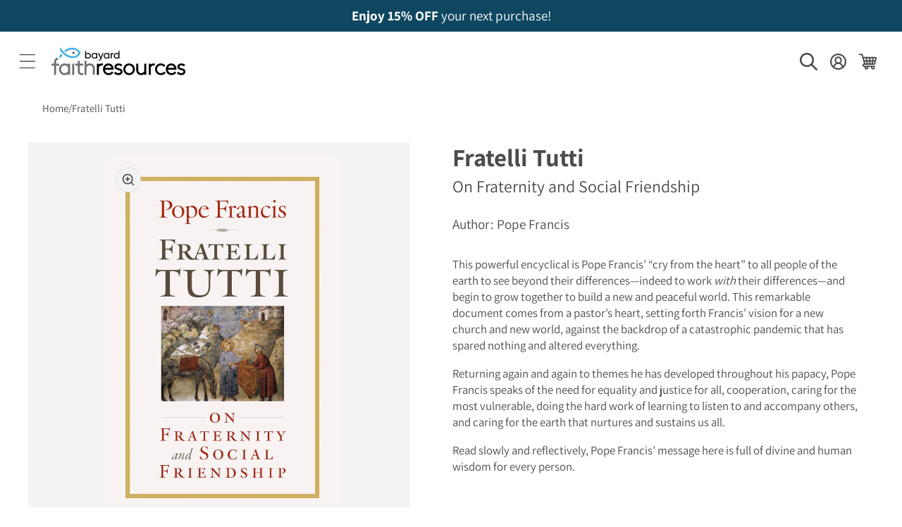

--- FILE ---
content_type: text/css
request_url: https://bayardfaithresources.com/cdn/shop/t/13/assets/section-featured-collection.css?v=146929813660760922871735843887
body_size: -590
content:
.collection .collection__title {
  text-align: center;
}

--- FILE ---
content_type: text/css
request_url: https://bayardfaithresources.com/cdn/shop/t/13/assets/component-newsletter.css?v=101052002445312182941736866280
body_size: -491
content:
.newsletter-form{display:flex;flex-direction:column;justify-content:center;align-items:center;width:100%;position:relative}@media screen and (min-width: 750px){.newsletter-form{align-items:flex-start;margin:0 auto;max-width:85rem}}.newsletter-form__field-wrapper{width:100%}.newsletter-form__field-wrapper .field{z-index:0}.newsletter-form__field-wrapper .field__input{box-shadow:0 0 0 var(--buttons-border-width) rgba(var(--color-button-text),var(--border-opacity)),0 0 0 var(--buttons-border-width) rgba(var(--color-button),var(--alpha-button-background))}.newsletter-form__message{justify-content:center;margin-bottom:0}.newsletter-form__message--success{margin-top:2rem}@media screen and (min-width: 750px){.newsletter-form__message{justify-content:flex-start}}.newsletter-form__button{transform:rotate(-90deg);margin-inline:auto}.newsletter-form__button .icon{width:1.5rem}
/*# sourceMappingURL=/cdn/shop/t/13/assets/component-newsletter.css.map?v=101052002445312182941736866280 */


--- FILE ---
content_type: text/javascript
request_url: https://bayardfaithresources.com/cdn/shop/t/13/assets/custom.js?v=38907165949137072251741611485
body_size: -60
content:
window.addEventListener("load",()=>{if(document.querySelector(".hulkapps-volume-discount-tiers")){const firstRowQty=document.querySelector(".hulkapps-volume-discount-tiers tbody tr:first-child td:first-child").innerText;var minQty=0;firstRowQty.includes("+")&&!firstRowQty.includes("Buy")?minQty=firstRowQty.split("+")[0]:firstRowQty.includes("+")&&firstRowQty.includes("Buy")?minQty=firstRowQty.replace("+","").replace("Buy","").trim():minQty=firstRowQty.split("-")[0],minQty-1>1?document.querySelector(".product__info-wrapper .price__container").insertAdjacentHTML("afterend",'<p style="font-size: 1.2rem; display: block; margin: 0;">For '+(minQty-1)+" items and less.</p>"):minQty-1==1&&document.querySelector(".product__info-wrapper .price__container").insertAdjacentHTML("afterend",'<p style="font-size: 1.2rem; display: block; margin: 0;">For '+(minQty-1)+" item.</p>")}var urlOne=window.location.href,dockeyURL=getUrlParameter(urlOne).dockey,dockeyCOOKIE=getCookie("selectDockey");dockeyURL!==dockeyCOOKIE&&typeof dockeyURL<"u"&&setCookie("selectDockey",dockeyURL,365)});function getUrlParameter(url){var toReturn={},urlSpliter=url.split("?");urlSpliter.shift();for(var onlyPararmeter=urlSpliter.join("?"),sURLVariables=onlyPararmeter.split("&"),i=0;i<sURLVariables.length;i++){var parts=sURLVariables[i].split("=");parts[0].trim()!==""&&(toReturn[parts[0]]=parts[1])}return toReturn}function getCookie(name){var match=document.cookie.match(new RegExp("(^| )"+name+"=([^;]+)"));return match?match[2]:null}function setCookie(name,value,days){var expires="";if(days){var date=new Date;date.setTime(date.getTime()+days*24*60*60*1e3),expires="; expires="+date.toUTCString()}document.cookie=name+"="+(value||"")+expires+"; path=/"}
//# sourceMappingURL=/cdn/shop/t/13/assets/custom.js.map?v=38907165949137072251741611485
